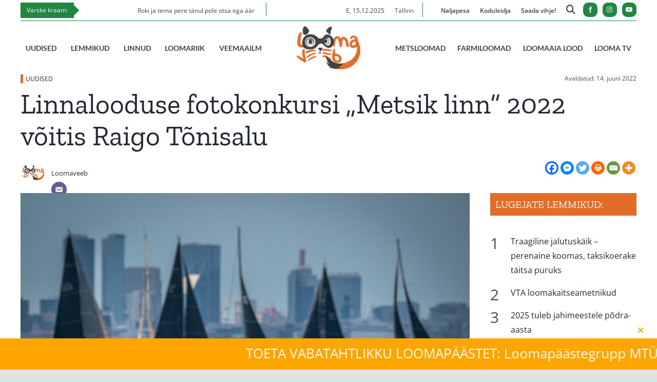

--- FILE ---
content_type: text/html; charset=utf-8
request_url: https://www.google.com/recaptcha/api2/aframe
body_size: 266
content:
<!DOCTYPE HTML><html><head><meta http-equiv="content-type" content="text/html; charset=UTF-8"></head><body><script nonce="On0bAzRBIqEeAylmoqsbNw">/** Anti-fraud and anti-abuse applications only. See google.com/recaptcha */ try{var clients={'sodar':'https://pagead2.googlesyndication.com/pagead/sodar?'};window.addEventListener("message",function(a){try{if(a.source===window.parent){var b=JSON.parse(a.data);var c=clients[b['id']];if(c){var d=document.createElement('img');d.src=c+b['params']+'&rc='+(localStorage.getItem("rc::a")?sessionStorage.getItem("rc::b"):"");window.document.body.appendChild(d);sessionStorage.setItem("rc::e",parseInt(sessionStorage.getItem("rc::e")||0)+1);localStorage.setItem("rc::h",'1765805262603');}}}catch(b){}});window.parent.postMessage("_grecaptcha_ready", "*");}catch(b){}</script></body></html>